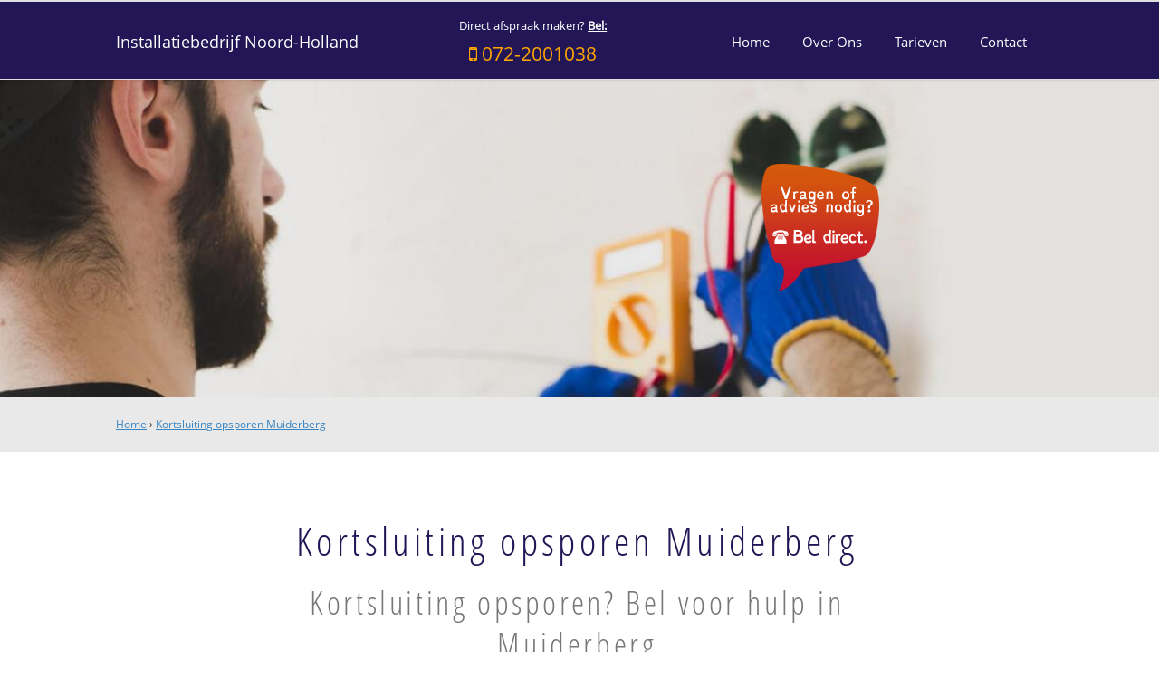

--- FILE ---
content_type: application/javascript
request_url: https://www.installatiebedrijf-noordholland.nl/uploads/jquery/custom.js
body_size: 442
content:
$(document).on("scroll",function(){ if($(document).scrollTop()>381){ $('#header_background').addClass('smaller'); } else{ $('#header_background').removeClass('smaller'); } });
$(document).ready(function() {
	mobile_menu()
	function mobile_menu() {
		var body = document.getElementsByTagName('body')[0];
		var mask = document.getElementById("mobile_menu_mask");
		var mobileMenu = document.getElementById("mobile_menu");
		var mobileMenuClose = document.getElementById("mobile_menu_close");
		var mobileMenuBack = document.getElementsByClassName("mobile_menu_back_button");
		var mobileMenuLink = document.getElementById("mobile_menu_link");
		var mobileMenuSubLink = document.getElementsByClassName("mobile_sub_link");		
		mobileMenuLink.addEventListener("click", function() {
			mask.className = mask.className + " mask";
			body.className = body.className + " show_mobile_menu";
		});		
		mobileMenuClose.addEventListener("click", function() {
			mask.className=mask.className.replace("mask","");
			body.className=body.className.replace("show_mobile_menu","");
		});		
		mask.addEventListener("click", function() {
			mask.className=mask.className.replace("mask","");
			body.className=body.className.replace("show_mobile_menu","");
		});	
		mask.addEventListener('touchmove', function(e) {
			e.preventDefault();
		}, false);		
		for(var i=0;i<mobileMenuSubLink.length;i++){
			mobileMenuSubLink[i].addEventListener('click', function() {
				var mobileMenuSubMenu = this.parentNode.getElementsByTagName('ul')[0];
				var mobileMenuUl = document.getElementById('mobile_menu_inner').getElementsByClassName("mobile_menu")[0];
				mobileMenuSubMenu.style.display = "block";
				mobileMenuUl.style.left = "-110%";
			});
		}	
		for(var i=0;i<mobileMenuBack.length;i++){
			mobileMenuBack[i].addEventListener('click', function() {
				var mobileMenuSubMenu = this.parentNode;
				var mobileMenuUl = document.getElementById('mobile_menu_inner').getElementsByClassName("mobile_menu")[0];
				mobileMenuUl.style.left = "0px";
				mobileMenuSubMenu.style.display = "none";
			});
		}
	}
});

--- FILE ---
content_type: text/plain
request_url: https://www.google-analytics.com/j/collect?v=1&_v=j102&a=1346205169&t=pageview&_s=1&dl=https%3A%2F%2Fwww.installatiebedrijf-noordholland.nl%2Fkortsluitingopsporen-muiderberg&ul=en-us%40posix&dt=%E2%98%85%20Kortsluiting%20opsporen%20Muiderberg%20%7C%20072-2001038&sr=1280x720&vp=1280x720&_u=YADAAEABAAAAACAAI~&jid=44423443&gjid=109658024&cid=1935991363.1767369108&tid=UA-216574441-5&_gid=1361269301.1767369108&_r=1&_slc=1&gtm=45He5ca1n81MJ4XTZSv859575380za200zd859575380&gcd=13l3l3l3l1l1&dma=0&tag_exp=103116026~103200004~104527907~104528501~104684208~104684211~105391252~115583767~115938466~115938469~116184927~116184929~116251938~116251940~116682876~116744867&z=1657706132
body_size: -588
content:
2,cG-9DPJBX5PJH